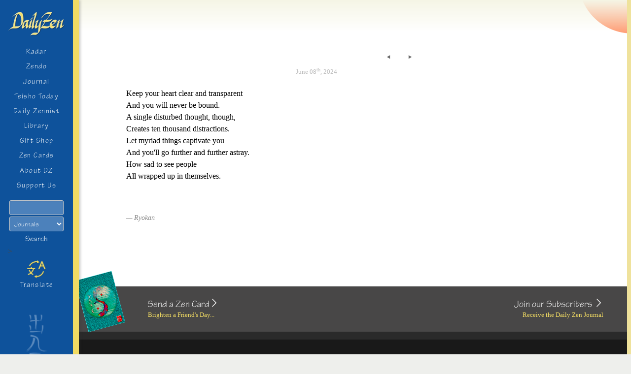

--- FILE ---
content_type: text/html; charset=utf-8
request_url: https://www.google.com/recaptcha/api2/anchor?ar=1&k=6LfTTf8gAAAAAKm41g1SkbUtcegjDi3dS1py7Fsu&co=aHR0cHM6Ly93d3cuZGFpbHl6ZW4uY29tOjQ0Mw..&hl=en&v=7gg7H51Q-naNfhmCP3_R47ho&size=invisible&anchor-ms=20000&execute-ms=15000&cb=x92nj1x3kxhm
body_size: 48147
content:
<!DOCTYPE HTML><html dir="ltr" lang="en"><head><meta http-equiv="Content-Type" content="text/html; charset=UTF-8">
<meta http-equiv="X-UA-Compatible" content="IE=edge">
<title>reCAPTCHA</title>
<style type="text/css">
/* cyrillic-ext */
@font-face {
  font-family: 'Roboto';
  font-style: normal;
  font-weight: 400;
  font-stretch: 100%;
  src: url(//fonts.gstatic.com/s/roboto/v48/KFO7CnqEu92Fr1ME7kSn66aGLdTylUAMa3GUBHMdazTgWw.woff2) format('woff2');
  unicode-range: U+0460-052F, U+1C80-1C8A, U+20B4, U+2DE0-2DFF, U+A640-A69F, U+FE2E-FE2F;
}
/* cyrillic */
@font-face {
  font-family: 'Roboto';
  font-style: normal;
  font-weight: 400;
  font-stretch: 100%;
  src: url(//fonts.gstatic.com/s/roboto/v48/KFO7CnqEu92Fr1ME7kSn66aGLdTylUAMa3iUBHMdazTgWw.woff2) format('woff2');
  unicode-range: U+0301, U+0400-045F, U+0490-0491, U+04B0-04B1, U+2116;
}
/* greek-ext */
@font-face {
  font-family: 'Roboto';
  font-style: normal;
  font-weight: 400;
  font-stretch: 100%;
  src: url(//fonts.gstatic.com/s/roboto/v48/KFO7CnqEu92Fr1ME7kSn66aGLdTylUAMa3CUBHMdazTgWw.woff2) format('woff2');
  unicode-range: U+1F00-1FFF;
}
/* greek */
@font-face {
  font-family: 'Roboto';
  font-style: normal;
  font-weight: 400;
  font-stretch: 100%;
  src: url(//fonts.gstatic.com/s/roboto/v48/KFO7CnqEu92Fr1ME7kSn66aGLdTylUAMa3-UBHMdazTgWw.woff2) format('woff2');
  unicode-range: U+0370-0377, U+037A-037F, U+0384-038A, U+038C, U+038E-03A1, U+03A3-03FF;
}
/* math */
@font-face {
  font-family: 'Roboto';
  font-style: normal;
  font-weight: 400;
  font-stretch: 100%;
  src: url(//fonts.gstatic.com/s/roboto/v48/KFO7CnqEu92Fr1ME7kSn66aGLdTylUAMawCUBHMdazTgWw.woff2) format('woff2');
  unicode-range: U+0302-0303, U+0305, U+0307-0308, U+0310, U+0312, U+0315, U+031A, U+0326-0327, U+032C, U+032F-0330, U+0332-0333, U+0338, U+033A, U+0346, U+034D, U+0391-03A1, U+03A3-03A9, U+03B1-03C9, U+03D1, U+03D5-03D6, U+03F0-03F1, U+03F4-03F5, U+2016-2017, U+2034-2038, U+203C, U+2040, U+2043, U+2047, U+2050, U+2057, U+205F, U+2070-2071, U+2074-208E, U+2090-209C, U+20D0-20DC, U+20E1, U+20E5-20EF, U+2100-2112, U+2114-2115, U+2117-2121, U+2123-214F, U+2190, U+2192, U+2194-21AE, U+21B0-21E5, U+21F1-21F2, U+21F4-2211, U+2213-2214, U+2216-22FF, U+2308-230B, U+2310, U+2319, U+231C-2321, U+2336-237A, U+237C, U+2395, U+239B-23B7, U+23D0, U+23DC-23E1, U+2474-2475, U+25AF, U+25B3, U+25B7, U+25BD, U+25C1, U+25CA, U+25CC, U+25FB, U+266D-266F, U+27C0-27FF, U+2900-2AFF, U+2B0E-2B11, U+2B30-2B4C, U+2BFE, U+3030, U+FF5B, U+FF5D, U+1D400-1D7FF, U+1EE00-1EEFF;
}
/* symbols */
@font-face {
  font-family: 'Roboto';
  font-style: normal;
  font-weight: 400;
  font-stretch: 100%;
  src: url(//fonts.gstatic.com/s/roboto/v48/KFO7CnqEu92Fr1ME7kSn66aGLdTylUAMaxKUBHMdazTgWw.woff2) format('woff2');
  unicode-range: U+0001-000C, U+000E-001F, U+007F-009F, U+20DD-20E0, U+20E2-20E4, U+2150-218F, U+2190, U+2192, U+2194-2199, U+21AF, U+21E6-21F0, U+21F3, U+2218-2219, U+2299, U+22C4-22C6, U+2300-243F, U+2440-244A, U+2460-24FF, U+25A0-27BF, U+2800-28FF, U+2921-2922, U+2981, U+29BF, U+29EB, U+2B00-2BFF, U+4DC0-4DFF, U+FFF9-FFFB, U+10140-1018E, U+10190-1019C, U+101A0, U+101D0-101FD, U+102E0-102FB, U+10E60-10E7E, U+1D2C0-1D2D3, U+1D2E0-1D37F, U+1F000-1F0FF, U+1F100-1F1AD, U+1F1E6-1F1FF, U+1F30D-1F30F, U+1F315, U+1F31C, U+1F31E, U+1F320-1F32C, U+1F336, U+1F378, U+1F37D, U+1F382, U+1F393-1F39F, U+1F3A7-1F3A8, U+1F3AC-1F3AF, U+1F3C2, U+1F3C4-1F3C6, U+1F3CA-1F3CE, U+1F3D4-1F3E0, U+1F3ED, U+1F3F1-1F3F3, U+1F3F5-1F3F7, U+1F408, U+1F415, U+1F41F, U+1F426, U+1F43F, U+1F441-1F442, U+1F444, U+1F446-1F449, U+1F44C-1F44E, U+1F453, U+1F46A, U+1F47D, U+1F4A3, U+1F4B0, U+1F4B3, U+1F4B9, U+1F4BB, U+1F4BF, U+1F4C8-1F4CB, U+1F4D6, U+1F4DA, U+1F4DF, U+1F4E3-1F4E6, U+1F4EA-1F4ED, U+1F4F7, U+1F4F9-1F4FB, U+1F4FD-1F4FE, U+1F503, U+1F507-1F50B, U+1F50D, U+1F512-1F513, U+1F53E-1F54A, U+1F54F-1F5FA, U+1F610, U+1F650-1F67F, U+1F687, U+1F68D, U+1F691, U+1F694, U+1F698, U+1F6AD, U+1F6B2, U+1F6B9-1F6BA, U+1F6BC, U+1F6C6-1F6CF, U+1F6D3-1F6D7, U+1F6E0-1F6EA, U+1F6F0-1F6F3, U+1F6F7-1F6FC, U+1F700-1F7FF, U+1F800-1F80B, U+1F810-1F847, U+1F850-1F859, U+1F860-1F887, U+1F890-1F8AD, U+1F8B0-1F8BB, U+1F8C0-1F8C1, U+1F900-1F90B, U+1F93B, U+1F946, U+1F984, U+1F996, U+1F9E9, U+1FA00-1FA6F, U+1FA70-1FA7C, U+1FA80-1FA89, U+1FA8F-1FAC6, U+1FACE-1FADC, U+1FADF-1FAE9, U+1FAF0-1FAF8, U+1FB00-1FBFF;
}
/* vietnamese */
@font-face {
  font-family: 'Roboto';
  font-style: normal;
  font-weight: 400;
  font-stretch: 100%;
  src: url(//fonts.gstatic.com/s/roboto/v48/KFO7CnqEu92Fr1ME7kSn66aGLdTylUAMa3OUBHMdazTgWw.woff2) format('woff2');
  unicode-range: U+0102-0103, U+0110-0111, U+0128-0129, U+0168-0169, U+01A0-01A1, U+01AF-01B0, U+0300-0301, U+0303-0304, U+0308-0309, U+0323, U+0329, U+1EA0-1EF9, U+20AB;
}
/* latin-ext */
@font-face {
  font-family: 'Roboto';
  font-style: normal;
  font-weight: 400;
  font-stretch: 100%;
  src: url(//fonts.gstatic.com/s/roboto/v48/KFO7CnqEu92Fr1ME7kSn66aGLdTylUAMa3KUBHMdazTgWw.woff2) format('woff2');
  unicode-range: U+0100-02BA, U+02BD-02C5, U+02C7-02CC, U+02CE-02D7, U+02DD-02FF, U+0304, U+0308, U+0329, U+1D00-1DBF, U+1E00-1E9F, U+1EF2-1EFF, U+2020, U+20A0-20AB, U+20AD-20C0, U+2113, U+2C60-2C7F, U+A720-A7FF;
}
/* latin */
@font-face {
  font-family: 'Roboto';
  font-style: normal;
  font-weight: 400;
  font-stretch: 100%;
  src: url(//fonts.gstatic.com/s/roboto/v48/KFO7CnqEu92Fr1ME7kSn66aGLdTylUAMa3yUBHMdazQ.woff2) format('woff2');
  unicode-range: U+0000-00FF, U+0131, U+0152-0153, U+02BB-02BC, U+02C6, U+02DA, U+02DC, U+0304, U+0308, U+0329, U+2000-206F, U+20AC, U+2122, U+2191, U+2193, U+2212, U+2215, U+FEFF, U+FFFD;
}
/* cyrillic-ext */
@font-face {
  font-family: 'Roboto';
  font-style: normal;
  font-weight: 500;
  font-stretch: 100%;
  src: url(//fonts.gstatic.com/s/roboto/v48/KFO7CnqEu92Fr1ME7kSn66aGLdTylUAMa3GUBHMdazTgWw.woff2) format('woff2');
  unicode-range: U+0460-052F, U+1C80-1C8A, U+20B4, U+2DE0-2DFF, U+A640-A69F, U+FE2E-FE2F;
}
/* cyrillic */
@font-face {
  font-family: 'Roboto';
  font-style: normal;
  font-weight: 500;
  font-stretch: 100%;
  src: url(//fonts.gstatic.com/s/roboto/v48/KFO7CnqEu92Fr1ME7kSn66aGLdTylUAMa3iUBHMdazTgWw.woff2) format('woff2');
  unicode-range: U+0301, U+0400-045F, U+0490-0491, U+04B0-04B1, U+2116;
}
/* greek-ext */
@font-face {
  font-family: 'Roboto';
  font-style: normal;
  font-weight: 500;
  font-stretch: 100%;
  src: url(//fonts.gstatic.com/s/roboto/v48/KFO7CnqEu92Fr1ME7kSn66aGLdTylUAMa3CUBHMdazTgWw.woff2) format('woff2');
  unicode-range: U+1F00-1FFF;
}
/* greek */
@font-face {
  font-family: 'Roboto';
  font-style: normal;
  font-weight: 500;
  font-stretch: 100%;
  src: url(//fonts.gstatic.com/s/roboto/v48/KFO7CnqEu92Fr1ME7kSn66aGLdTylUAMa3-UBHMdazTgWw.woff2) format('woff2');
  unicode-range: U+0370-0377, U+037A-037F, U+0384-038A, U+038C, U+038E-03A1, U+03A3-03FF;
}
/* math */
@font-face {
  font-family: 'Roboto';
  font-style: normal;
  font-weight: 500;
  font-stretch: 100%;
  src: url(//fonts.gstatic.com/s/roboto/v48/KFO7CnqEu92Fr1ME7kSn66aGLdTylUAMawCUBHMdazTgWw.woff2) format('woff2');
  unicode-range: U+0302-0303, U+0305, U+0307-0308, U+0310, U+0312, U+0315, U+031A, U+0326-0327, U+032C, U+032F-0330, U+0332-0333, U+0338, U+033A, U+0346, U+034D, U+0391-03A1, U+03A3-03A9, U+03B1-03C9, U+03D1, U+03D5-03D6, U+03F0-03F1, U+03F4-03F5, U+2016-2017, U+2034-2038, U+203C, U+2040, U+2043, U+2047, U+2050, U+2057, U+205F, U+2070-2071, U+2074-208E, U+2090-209C, U+20D0-20DC, U+20E1, U+20E5-20EF, U+2100-2112, U+2114-2115, U+2117-2121, U+2123-214F, U+2190, U+2192, U+2194-21AE, U+21B0-21E5, U+21F1-21F2, U+21F4-2211, U+2213-2214, U+2216-22FF, U+2308-230B, U+2310, U+2319, U+231C-2321, U+2336-237A, U+237C, U+2395, U+239B-23B7, U+23D0, U+23DC-23E1, U+2474-2475, U+25AF, U+25B3, U+25B7, U+25BD, U+25C1, U+25CA, U+25CC, U+25FB, U+266D-266F, U+27C0-27FF, U+2900-2AFF, U+2B0E-2B11, U+2B30-2B4C, U+2BFE, U+3030, U+FF5B, U+FF5D, U+1D400-1D7FF, U+1EE00-1EEFF;
}
/* symbols */
@font-face {
  font-family: 'Roboto';
  font-style: normal;
  font-weight: 500;
  font-stretch: 100%;
  src: url(//fonts.gstatic.com/s/roboto/v48/KFO7CnqEu92Fr1ME7kSn66aGLdTylUAMaxKUBHMdazTgWw.woff2) format('woff2');
  unicode-range: U+0001-000C, U+000E-001F, U+007F-009F, U+20DD-20E0, U+20E2-20E4, U+2150-218F, U+2190, U+2192, U+2194-2199, U+21AF, U+21E6-21F0, U+21F3, U+2218-2219, U+2299, U+22C4-22C6, U+2300-243F, U+2440-244A, U+2460-24FF, U+25A0-27BF, U+2800-28FF, U+2921-2922, U+2981, U+29BF, U+29EB, U+2B00-2BFF, U+4DC0-4DFF, U+FFF9-FFFB, U+10140-1018E, U+10190-1019C, U+101A0, U+101D0-101FD, U+102E0-102FB, U+10E60-10E7E, U+1D2C0-1D2D3, U+1D2E0-1D37F, U+1F000-1F0FF, U+1F100-1F1AD, U+1F1E6-1F1FF, U+1F30D-1F30F, U+1F315, U+1F31C, U+1F31E, U+1F320-1F32C, U+1F336, U+1F378, U+1F37D, U+1F382, U+1F393-1F39F, U+1F3A7-1F3A8, U+1F3AC-1F3AF, U+1F3C2, U+1F3C4-1F3C6, U+1F3CA-1F3CE, U+1F3D4-1F3E0, U+1F3ED, U+1F3F1-1F3F3, U+1F3F5-1F3F7, U+1F408, U+1F415, U+1F41F, U+1F426, U+1F43F, U+1F441-1F442, U+1F444, U+1F446-1F449, U+1F44C-1F44E, U+1F453, U+1F46A, U+1F47D, U+1F4A3, U+1F4B0, U+1F4B3, U+1F4B9, U+1F4BB, U+1F4BF, U+1F4C8-1F4CB, U+1F4D6, U+1F4DA, U+1F4DF, U+1F4E3-1F4E6, U+1F4EA-1F4ED, U+1F4F7, U+1F4F9-1F4FB, U+1F4FD-1F4FE, U+1F503, U+1F507-1F50B, U+1F50D, U+1F512-1F513, U+1F53E-1F54A, U+1F54F-1F5FA, U+1F610, U+1F650-1F67F, U+1F687, U+1F68D, U+1F691, U+1F694, U+1F698, U+1F6AD, U+1F6B2, U+1F6B9-1F6BA, U+1F6BC, U+1F6C6-1F6CF, U+1F6D3-1F6D7, U+1F6E0-1F6EA, U+1F6F0-1F6F3, U+1F6F7-1F6FC, U+1F700-1F7FF, U+1F800-1F80B, U+1F810-1F847, U+1F850-1F859, U+1F860-1F887, U+1F890-1F8AD, U+1F8B0-1F8BB, U+1F8C0-1F8C1, U+1F900-1F90B, U+1F93B, U+1F946, U+1F984, U+1F996, U+1F9E9, U+1FA00-1FA6F, U+1FA70-1FA7C, U+1FA80-1FA89, U+1FA8F-1FAC6, U+1FACE-1FADC, U+1FADF-1FAE9, U+1FAF0-1FAF8, U+1FB00-1FBFF;
}
/* vietnamese */
@font-face {
  font-family: 'Roboto';
  font-style: normal;
  font-weight: 500;
  font-stretch: 100%;
  src: url(//fonts.gstatic.com/s/roboto/v48/KFO7CnqEu92Fr1ME7kSn66aGLdTylUAMa3OUBHMdazTgWw.woff2) format('woff2');
  unicode-range: U+0102-0103, U+0110-0111, U+0128-0129, U+0168-0169, U+01A0-01A1, U+01AF-01B0, U+0300-0301, U+0303-0304, U+0308-0309, U+0323, U+0329, U+1EA0-1EF9, U+20AB;
}
/* latin-ext */
@font-face {
  font-family: 'Roboto';
  font-style: normal;
  font-weight: 500;
  font-stretch: 100%;
  src: url(//fonts.gstatic.com/s/roboto/v48/KFO7CnqEu92Fr1ME7kSn66aGLdTylUAMa3KUBHMdazTgWw.woff2) format('woff2');
  unicode-range: U+0100-02BA, U+02BD-02C5, U+02C7-02CC, U+02CE-02D7, U+02DD-02FF, U+0304, U+0308, U+0329, U+1D00-1DBF, U+1E00-1E9F, U+1EF2-1EFF, U+2020, U+20A0-20AB, U+20AD-20C0, U+2113, U+2C60-2C7F, U+A720-A7FF;
}
/* latin */
@font-face {
  font-family: 'Roboto';
  font-style: normal;
  font-weight: 500;
  font-stretch: 100%;
  src: url(//fonts.gstatic.com/s/roboto/v48/KFO7CnqEu92Fr1ME7kSn66aGLdTylUAMa3yUBHMdazQ.woff2) format('woff2');
  unicode-range: U+0000-00FF, U+0131, U+0152-0153, U+02BB-02BC, U+02C6, U+02DA, U+02DC, U+0304, U+0308, U+0329, U+2000-206F, U+20AC, U+2122, U+2191, U+2193, U+2212, U+2215, U+FEFF, U+FFFD;
}
/* cyrillic-ext */
@font-face {
  font-family: 'Roboto';
  font-style: normal;
  font-weight: 900;
  font-stretch: 100%;
  src: url(//fonts.gstatic.com/s/roboto/v48/KFO7CnqEu92Fr1ME7kSn66aGLdTylUAMa3GUBHMdazTgWw.woff2) format('woff2');
  unicode-range: U+0460-052F, U+1C80-1C8A, U+20B4, U+2DE0-2DFF, U+A640-A69F, U+FE2E-FE2F;
}
/* cyrillic */
@font-face {
  font-family: 'Roboto';
  font-style: normal;
  font-weight: 900;
  font-stretch: 100%;
  src: url(//fonts.gstatic.com/s/roboto/v48/KFO7CnqEu92Fr1ME7kSn66aGLdTylUAMa3iUBHMdazTgWw.woff2) format('woff2');
  unicode-range: U+0301, U+0400-045F, U+0490-0491, U+04B0-04B1, U+2116;
}
/* greek-ext */
@font-face {
  font-family: 'Roboto';
  font-style: normal;
  font-weight: 900;
  font-stretch: 100%;
  src: url(//fonts.gstatic.com/s/roboto/v48/KFO7CnqEu92Fr1ME7kSn66aGLdTylUAMa3CUBHMdazTgWw.woff2) format('woff2');
  unicode-range: U+1F00-1FFF;
}
/* greek */
@font-face {
  font-family: 'Roboto';
  font-style: normal;
  font-weight: 900;
  font-stretch: 100%;
  src: url(//fonts.gstatic.com/s/roboto/v48/KFO7CnqEu92Fr1ME7kSn66aGLdTylUAMa3-UBHMdazTgWw.woff2) format('woff2');
  unicode-range: U+0370-0377, U+037A-037F, U+0384-038A, U+038C, U+038E-03A1, U+03A3-03FF;
}
/* math */
@font-face {
  font-family: 'Roboto';
  font-style: normal;
  font-weight: 900;
  font-stretch: 100%;
  src: url(//fonts.gstatic.com/s/roboto/v48/KFO7CnqEu92Fr1ME7kSn66aGLdTylUAMawCUBHMdazTgWw.woff2) format('woff2');
  unicode-range: U+0302-0303, U+0305, U+0307-0308, U+0310, U+0312, U+0315, U+031A, U+0326-0327, U+032C, U+032F-0330, U+0332-0333, U+0338, U+033A, U+0346, U+034D, U+0391-03A1, U+03A3-03A9, U+03B1-03C9, U+03D1, U+03D5-03D6, U+03F0-03F1, U+03F4-03F5, U+2016-2017, U+2034-2038, U+203C, U+2040, U+2043, U+2047, U+2050, U+2057, U+205F, U+2070-2071, U+2074-208E, U+2090-209C, U+20D0-20DC, U+20E1, U+20E5-20EF, U+2100-2112, U+2114-2115, U+2117-2121, U+2123-214F, U+2190, U+2192, U+2194-21AE, U+21B0-21E5, U+21F1-21F2, U+21F4-2211, U+2213-2214, U+2216-22FF, U+2308-230B, U+2310, U+2319, U+231C-2321, U+2336-237A, U+237C, U+2395, U+239B-23B7, U+23D0, U+23DC-23E1, U+2474-2475, U+25AF, U+25B3, U+25B7, U+25BD, U+25C1, U+25CA, U+25CC, U+25FB, U+266D-266F, U+27C0-27FF, U+2900-2AFF, U+2B0E-2B11, U+2B30-2B4C, U+2BFE, U+3030, U+FF5B, U+FF5D, U+1D400-1D7FF, U+1EE00-1EEFF;
}
/* symbols */
@font-face {
  font-family: 'Roboto';
  font-style: normal;
  font-weight: 900;
  font-stretch: 100%;
  src: url(//fonts.gstatic.com/s/roboto/v48/KFO7CnqEu92Fr1ME7kSn66aGLdTylUAMaxKUBHMdazTgWw.woff2) format('woff2');
  unicode-range: U+0001-000C, U+000E-001F, U+007F-009F, U+20DD-20E0, U+20E2-20E4, U+2150-218F, U+2190, U+2192, U+2194-2199, U+21AF, U+21E6-21F0, U+21F3, U+2218-2219, U+2299, U+22C4-22C6, U+2300-243F, U+2440-244A, U+2460-24FF, U+25A0-27BF, U+2800-28FF, U+2921-2922, U+2981, U+29BF, U+29EB, U+2B00-2BFF, U+4DC0-4DFF, U+FFF9-FFFB, U+10140-1018E, U+10190-1019C, U+101A0, U+101D0-101FD, U+102E0-102FB, U+10E60-10E7E, U+1D2C0-1D2D3, U+1D2E0-1D37F, U+1F000-1F0FF, U+1F100-1F1AD, U+1F1E6-1F1FF, U+1F30D-1F30F, U+1F315, U+1F31C, U+1F31E, U+1F320-1F32C, U+1F336, U+1F378, U+1F37D, U+1F382, U+1F393-1F39F, U+1F3A7-1F3A8, U+1F3AC-1F3AF, U+1F3C2, U+1F3C4-1F3C6, U+1F3CA-1F3CE, U+1F3D4-1F3E0, U+1F3ED, U+1F3F1-1F3F3, U+1F3F5-1F3F7, U+1F408, U+1F415, U+1F41F, U+1F426, U+1F43F, U+1F441-1F442, U+1F444, U+1F446-1F449, U+1F44C-1F44E, U+1F453, U+1F46A, U+1F47D, U+1F4A3, U+1F4B0, U+1F4B3, U+1F4B9, U+1F4BB, U+1F4BF, U+1F4C8-1F4CB, U+1F4D6, U+1F4DA, U+1F4DF, U+1F4E3-1F4E6, U+1F4EA-1F4ED, U+1F4F7, U+1F4F9-1F4FB, U+1F4FD-1F4FE, U+1F503, U+1F507-1F50B, U+1F50D, U+1F512-1F513, U+1F53E-1F54A, U+1F54F-1F5FA, U+1F610, U+1F650-1F67F, U+1F687, U+1F68D, U+1F691, U+1F694, U+1F698, U+1F6AD, U+1F6B2, U+1F6B9-1F6BA, U+1F6BC, U+1F6C6-1F6CF, U+1F6D3-1F6D7, U+1F6E0-1F6EA, U+1F6F0-1F6F3, U+1F6F7-1F6FC, U+1F700-1F7FF, U+1F800-1F80B, U+1F810-1F847, U+1F850-1F859, U+1F860-1F887, U+1F890-1F8AD, U+1F8B0-1F8BB, U+1F8C0-1F8C1, U+1F900-1F90B, U+1F93B, U+1F946, U+1F984, U+1F996, U+1F9E9, U+1FA00-1FA6F, U+1FA70-1FA7C, U+1FA80-1FA89, U+1FA8F-1FAC6, U+1FACE-1FADC, U+1FADF-1FAE9, U+1FAF0-1FAF8, U+1FB00-1FBFF;
}
/* vietnamese */
@font-face {
  font-family: 'Roboto';
  font-style: normal;
  font-weight: 900;
  font-stretch: 100%;
  src: url(//fonts.gstatic.com/s/roboto/v48/KFO7CnqEu92Fr1ME7kSn66aGLdTylUAMa3OUBHMdazTgWw.woff2) format('woff2');
  unicode-range: U+0102-0103, U+0110-0111, U+0128-0129, U+0168-0169, U+01A0-01A1, U+01AF-01B0, U+0300-0301, U+0303-0304, U+0308-0309, U+0323, U+0329, U+1EA0-1EF9, U+20AB;
}
/* latin-ext */
@font-face {
  font-family: 'Roboto';
  font-style: normal;
  font-weight: 900;
  font-stretch: 100%;
  src: url(//fonts.gstatic.com/s/roboto/v48/KFO7CnqEu92Fr1ME7kSn66aGLdTylUAMa3KUBHMdazTgWw.woff2) format('woff2');
  unicode-range: U+0100-02BA, U+02BD-02C5, U+02C7-02CC, U+02CE-02D7, U+02DD-02FF, U+0304, U+0308, U+0329, U+1D00-1DBF, U+1E00-1E9F, U+1EF2-1EFF, U+2020, U+20A0-20AB, U+20AD-20C0, U+2113, U+2C60-2C7F, U+A720-A7FF;
}
/* latin */
@font-face {
  font-family: 'Roboto';
  font-style: normal;
  font-weight: 900;
  font-stretch: 100%;
  src: url(//fonts.gstatic.com/s/roboto/v48/KFO7CnqEu92Fr1ME7kSn66aGLdTylUAMa3yUBHMdazQ.woff2) format('woff2');
  unicode-range: U+0000-00FF, U+0131, U+0152-0153, U+02BB-02BC, U+02C6, U+02DA, U+02DC, U+0304, U+0308, U+0329, U+2000-206F, U+20AC, U+2122, U+2191, U+2193, U+2212, U+2215, U+FEFF, U+FFFD;
}

</style>
<link rel="stylesheet" type="text/css" href="https://www.gstatic.com/recaptcha/releases/7gg7H51Q-naNfhmCP3_R47ho/styles__ltr.css">
<script nonce="8kRGOru3Yu4sYMFkYgx31Q" type="text/javascript">window['__recaptcha_api'] = 'https://www.google.com/recaptcha/api2/';</script>
<script type="text/javascript" src="https://www.gstatic.com/recaptcha/releases/7gg7H51Q-naNfhmCP3_R47ho/recaptcha__en.js" nonce="8kRGOru3Yu4sYMFkYgx31Q">
      
    </script></head>
<body><div id="rc-anchor-alert" class="rc-anchor-alert"></div>
<input type="hidden" id="recaptcha-token" value="[base64]">
<script type="text/javascript" nonce="8kRGOru3Yu4sYMFkYgx31Q">
      recaptcha.anchor.Main.init("[\x22ainput\x22,[\x22bgdata\x22,\x22\x22,\[base64]/[base64]/bmV3IFpbdF0obVswXSk6Sz09Mj9uZXcgWlt0XShtWzBdLG1bMV0pOks9PTM/bmV3IFpbdF0obVswXSxtWzFdLG1bMl0pOks9PTQ/[base64]/[base64]/[base64]/[base64]/[base64]/[base64]/[base64]/[base64]/[base64]/[base64]/[base64]/[base64]/[base64]/[base64]\\u003d\\u003d\x22,\[base64]\\u003d\x22,\x22wrlAw50XLCnDvn8neMKTwoE1wqbDkiDCnTbDqRTCgMO/wpfCnsOCTQ85QsONw7DDoMOiw7vCu8OkDEjCjlnDv8OLZsKNw5RVwqHCk8OwwoBAw6BiQy0Hw4bCuMOOA8OHw6lYwoLDmmnClxvChsO2w7HDrcOie8KCwrIOwqbCq8OwwrF+woHDqBPDogjDolcswrTCjlTCmCZiXcKtXsO1w71Dw43DlsOdZMKiBnhzasOvw67DpsO/w57DksK1w47Ci8ORO8KYRRnCnlDDhcO4wojCp8O1w7PCsMKXA8OEw5M3XmxVNVDDjcOpKcOAwpRIw6YKw4DDnMKOw6cpwo7DmcKVbMOuw4Bhw6A9C8OwajTCu3/Cu29Xw6TCqMK5DCvCuGsJPmTCocKKYsO2wpdEw6PDnMOZOiRqCcOZNnZGVsOsalbDoixJw4HCs2dfwqTCihvClAQFwrQ5wrvDpcO2wr3ClBMuScOkQcKbVhlFUgXDug7ChMKPwrHDpD1Rw5LDk8K8J8KRKcOGaMKNwqnCj2zDvMOaw49jw7t3wpnCuw/[base64]/woLDt8OkKMKAw6vCosKZw7B8QnFNwozCjybCvsKywrLCr8KBJsOOwqXCjCFqw5DCp2gAwpfCmU4xwqEywrnDhnE7wpsnw43Cs8ODZTHDmkDCnSHCoCkEw7LDqnPDvhTDln3Cp8K9w7vCo0YbSMOFwo/[base64]/DgsKPw6rDsTsqcsOmVsK4JhzDiAvDk0jDlsOIfA7CrQ91wqJNw5DCgMKbFF1hwqQgw6XCpnDDmlvDshDDuMOrZjrCs2EIOlsnw6I8woXCqMOBRT1nw6g5b3wKSVU6NwDDisO/wpnDplbDhGVpMT1vwpHDo1PDoQzCusKxLUjDscKregPCmcKeACwzOQBAVV9KAmTDhyhZwqtJwoQwE8KmTMKHwqLDrD50H8OiWWvDrMKswqbCo8O1wrHDgcOsw4nDmyjDi8KLDsKCwpBIw43CqXzDlULDlmgsw7JnbMODNVrDjMK1w5ZMDcO6M1jCiBwuw4/[base64]/Cmn8bwobDjhsow7lQwoouw5oJw4vDgcOjQMOswrMCRTgQdcOcw6BKwqQ+dSFzBxbCiAjDsllCw7XDtwpfI1UHw75qw7rDlMOmC8K+w53Ci8KFA8OgCsOgw4gcw4zCqWVhwq1Bwp9oCMKUw6bCpMOHOXPCrsOgwr4CNMOlwpTDlcKUCcOnw7dHax/Dnhsbw5bCjTzDhsO/NsKYDh9+wr/ChyIhwqZ6ScK3bELDqMK7w7UCwqPCqcK8fsKhw6xeHsODJcO9w5tNw4F6w43Cr8OjwoMbw47DtMKBwr/[base64]/CrztjZMO8esKKNcK2w7EORXBWJsKzTnTCujp8JsKYwr58ICMtwr7DgFXDrsKZY8KqwoXCr1vDscOKw6/CunEOw5fCoEvDhsOfw5hYYsKdEMOQw4bCjkp/IcK+w4k6JsOKw4FjwqNsC1lewpjCoMOIwrcPa8Oew7DChwpsYcOUw4cHB8KWwod1KMOxwr3CjkPCosOmZ8O/[base64]/Dtjk9w6AXw7lswp/Cpzkfw6srwqpGw5rCgcKNwp9fNh91OywVBXjCm1/[base64]/DvVXCpTnDo8Oww44nKylZw69vFcKrccKaw5fCkR3Cjh/Dii/DiMOfw5bDh8OKWcOjFsOow4FgwpU6GHhPOsOlEsOZwrAld0ppN1Y9fcKoNXMlDQLDgcKtwpAhwotZATzDisO/UsOnJMKmwrnDq8KwNQxkwrfCrAl6w45YVsKHDcK2wpnDvyDCqsOgScO5wrRqU1zDtcOaw5B/w5dEw6DCnsOdcMK3dSBxacKLw5LCksO3woYSJcOXw4jCn8KTaQNiMMKIwrw+woQ8esK5w7UCw4s8QcOhw6s4wqdsJsOuwqdrw73DsR/[base64]/CiMKIUnHDi8O5A8KOwoQJwpLDkV0BQxAvJkPCn1l6CcKOwrwmw6ptwoBDwoLCicOvw4ldfVVQP8Kjw59BasKnTsOBEh7DlUsdwozChFrDisKVeUHDpsOrwq7DtF0zwrbDm8KZXcOewoLDoEIoLgnCssKlwr/Cu8K4FiZIIz5nd8OtwpDCgsKow5rCv03DvCfDrsODw4XDk1loQcKBesO5aXFsVMO8wr0Nwp0NEUrDv8OZeGF/AsKDwpTCnzNKw7FgKn46RlfCkXHCt8Knw4TDj8OAGwPCk8KAwpHDjMOvM3RhN2nDqMOSa0PDsQ0RwpUAw45fRl/DgMOsw7hJMVVvJ8Knw75NU8K2w4B/Fk5ZGS7DvXcIXcONwolRwo3Ch1vDvsOfwrlFF8KjYWt2Nwx4wpjDvcO3dsK0w5bDjBV+Z0TCvWElwpFOw6vDlnp6bE8zwpLCpjwWcWRmFsOfNsKkw6QVw6bChTXCukYWw6nDgxZ0w5LCghtHEcKTwq8Bw4XDvcONwp/DscKcLcKpw5DDr0Bcw5RWw4o/[base64]/Cr8O4e8OpZ8KZXkVZw5daw6zChQIgMcOZcV/DoinCscKWaTPCh8KWAMKMZwV0b8O3O8OBZWHDmBlLwosfwrQ4fcOaw4HCssKnwqLCgsKUw4k6wrR4woTCjG7Ci8ODwrXCjAfCp8O2wrwgQMKBBhzCpMOXKMKRY8KZwqrCuyvDsMKyc8KPOEcvw7bDpMKWw4kaLMK7w7HCgDjDhcKmPcK/w5pSw6/CiMKFwrrClw0fw4wqw7TDncOmfsKGw5fCvMKECsOkawRjw7cawqFnw6fCiyPCgcORdG4Gw7HCmsK/TwgGw4jCicOkw4V7wrnDqMOww7nDtS1KdEjClCcSwpnDoMO+OR7ChsONbcKZGMO+wpLDoRBzwrrCsRMoNWfDh8OtfUZ2NjQGwqoCw5V4VcKgTMKUTTgYIwLDmcKYWChwwqpLw5E3MMODcQABwrXCsn9+wqHDpCFSwp/CucOQTzNMDDQAOSsjwq7DksOGwoNAwozDt0nDvMKAP8OdAk/DjMKMVMOPwpjCoDPDvsOTUcKcHWTCgRTDsMOqbgPDhT7DhcK7fsKfBAQnQ3JpJirCvcKvw7Zzw7Z0OlJ8w6XCq8OJw5HDtcK7woDClQk9esO/ewHCg1Ucw7nDgsKcXMOdw6TDhSjDr8KRw7dnOsKiw63DgcORZx4+QMKmw4XCnFUobR9qw7/DqsKyw6UNYxHCocKsw7vDhMKwwqvDgBM2w6p4w5zDtj7DlsOsTl9FPm8xw6lmXMKrw5leI3HCqcK8wrnDlV4JNMKACsKDw7MHw5xJBMOMJGrDuHMhVcKVwokDwqk/H2Q9wp1PaX3CiW/DqcKyw4AWTcKWdVrDlcKyw43CuQPCsMOxw4DDu8O6RMOkfVbCq8KlwqbChDIvXE7DnUDDhx3DvcKUUH1ZQMKbHsOQM2wIWDN7w7BdOhfCq1NvHEVoCcOrcALCusOrwpnDpQoXCcOSURfCoBnDnsOsFWhdw4M2HFfCjlEVw5vDkzrDjcKjHw/CrcOAw5geHsO/I8OWZG7CqB8UwobDojfDvsKkw5vDosKNFmM8wrJ9w6w3AMK8EcOMwqDDv0dtw7jDujd9w5DDg3TCtVgmwokcZcOLacKNwpo4Mj3CjDVdBMOLHmbCoMKxw5VPwr5Jw60EwrrClMOKwpDCm0LChmlRBMKDEWRGOETDtUgIwqvCmSDDsMOGQAV6w7E7BhxHw4/CksK1KxXCrxYNccK2d8K8EMKkNcO0wp0nw6bCt3w8Y0vCgX7Cq2LDnkUVX8KYw5MdBMKVEBsBwoHDn8OmZGFULMOqBMKcw5HCrmXCgl82b3sgwq7Dn2XCpl/DrUAqDj1FwrbCo0PDqMKHw5gNw6IlAmp6w60PGGBzE8Ouw5I6w41Fw6xGwp/Dm8KUw5PDigfDvyDDusOSakRTU33CncKNwrrCtFXDjiZTdDHDtMO0XMO5w79sWMKlw67DrsK4KMKEfsOYwpIZw4JDw4lRwozCsQ/CqnULQsKlw4N+wrY9Nk1JwqB/wqzDrsKKwrPDmUtkP8Ofw4/CtzIQwo/[base64]/Cmw4sBD0lBcO9EsKuwqI9HRnCq1oGKsK+wrXDgGfCjCJkwoXDiljCpMKZw6/DnxMyRSZKNcOZwr09PMKNw6jDm8K5wp7DnD8dw4tVUGBtFsOvw6nDqCwrfMOjwqXCrHI7LU7CgWsnacO5E8O0Th/Dg8K9YsK+wpFGwr/[base64]/bgPCqXpHX8OmbU8LwoPCsVZuw7PCkRXDqGLDlsOLw6XDosOFPMKVSsK+LzHDhnXCusKnw4zDkcKgJSnChMOzaMKZwo7DryPDhsO/V8KTOk9oKC4lEMKPwoXDpU/Cq8OyC8Okw6TCojjDl8Oywr0gwoF4w6EzZ8KJCgDCtMKew73CjcKdw5Yfw7QlfBLCp2IQdMOiw4XCik/DisOrXMO6VcKvw5Zdw63DhzHDr1ZHV8OyT8OdOlpwG8OuRsO5wpsfJ8OSWiPCkcK2w6XDgcK7ZknDoXMOY8OFDXfDisOrw6dbw61vCWoYYcKYHcK0wr7CrsOOw7LCiMO5w5/ClnzDj8KXw5ZnNTzCvEzCh8K5VsOUw4zDtmdKw4nDvDctwpbDllfCvwsfT8O7wqkOw7dOw7jCusO7wonCpHBmXBHDrcO6O2ZgecKjw4sIH0jCrsO/w6PCpwtpwrY6a0NAw4Ecw4LDusKFwpcNw5fCscKywroywqw0w4ZpFW3DkkhLMBdjw6YBVixpLMKYw6TDvCBWN259wpLCm8KjCzBxLmZDw6nDlMKlwrnDtMOpw6pRwqHDl8O5wr0Lc8Kow7TCucKTwrTCuHhFw6rCosOcR8O/[base64]/DlcORwrcacR7CuAoOwo81w7LDv8Owwq00GypMwo4ywq/DrATCusK/w6R/[base64]/DsmpOIg0FAg3CoMO5JsOjccOrw57CqWTDh8KZQMO9w6JSXsOoQVfDo8KnNX08CsOEEVHDh8O4Xh/CrcKQw5nDsMOWXcKPMcK9ent6OCvDjcK3FjbCncK5w4vDnsO0eQLCugkzJcKCIGTCm8O5w7AjBcKOwrNkL8KKRcK6w4zCosKuwp3Cr8O+w4BlMMKHwqAkMBM4wobCjMOiJzRpZQg4woMmw6dqQcKJJ8KIw5klC8KiwoELwrxDwrDCtEUGw5s/wp4OBUhIwonClEwUUcOsw7xNw7RPw7pMccOSw5bDlMK0w6cxd8K0HE3DiyHDvsOxwp/DpHPCilTCmMKvw7bDojLDhjHClw7DsMKiw5/DicOuAsKQwqUuEcO/RsKcIcOhYcK2w6oYw6gxw53Di8KcwrJKOcKPw6DDthV+QcK4wqRsw5Z0woBAwrZhE8K9JsOKWsODaxR5czlTJX3Djj3DjMKfMcOywrUWTzk6P8O1wp/Dkg3CiHRhAcK8w7PCo8ORw7bDi8KHbsOAw77DtjvCnMODwrPDrEoSJcOiwqR/woEawplxw6YIwrxyw556Xlk+AsKwYcOBw7dqe8O6wrzDqsOFwrbDocO9K8OtLx7DhcOERjpfLsOYWTXDr8KBSMKKHxhUVsOQQ1UwwqXDuRsOTsKvw5Qzw6TDmMKtw7/CqcK8w6/CpQbCoX3CssK3Aw4+XAo+wqzDikjDsxzDtCXCqsK0woUpwpwmwpNydmsNQRLCl3ITwoE0w4hqw7XDkwbDpw7DlsOvTntvwqPDvMOGwrzDnTbCvcKYR8OAw5NtwpU5dhxaRcKww6rDu8Ozwo/ChcKuHcKHbxbCpwtZwrjCrMOjNMKwwol3wqFWIMOnwph/AVrCrcO3wrNjYcKfVRDDvcOUWwASdzw3f2XCnE1yKFrDncKZC1BZSMOtdMKcw5XCim3CqcOOw4g+w6bCoE/CgcKJHX/ChcKeRcKVLyHDhn7Du0Bgwrk2w59Vwo7Ct2XDk8K+BlvCtMOrGE7DoijDi0EPw7jDuSsZwqkUw6nCmGMowqkHb8KnJsOUwpjDnhUzw7vDhsOresO6woNZw6Y2wqfChhgMeXHCvnHClsKDw4PCinrDjFEzdCQBT8K0woFTw57DlcKnwrfCol/Chzciwq01QcK5wpPDvcKhw6zClDsNwo9pLMKRwrHCusOsS30ZwrASMcOgWsKrw7Z3ITvDsHg/w43CksK+UX0AcEjDgsONDcOrwpHCiMOkNcKdwpoIOcOLIC3DqlTDrsKTRcOrw5PCscKZwpFrHzgDw7sOeDPDj8OQw6xBOyXDhDbCtcK/wqdDWRMrw6jCvyYCw5BjPivDmMKWw5zCkmYSw5NJwoDDvyzDows9w6TDhSjCnsOGw40UUMOuwrDDin/DkUzDpMKgw7oMdUcBw704wqofV8O+AMKTwpTCrwbDi0vChcKcDgZidMKJwoTCo8Oiw7rDh8KVID4wVgPCjwfDl8KiT1sTZMKjV8Oaw5/CgMO+HcKHw44jfcKXwoVnI8OOw5/[base64]/[base64]/CtBQUwrhFw5EEX1Z4w73DlMKTwr7DpirCosO2JMK6wp09KsOZwox3Wz7Ck8OEwobChgXCm8KYEsK/w5DDvHbCnMKzwr1vwq/DnzlYdjsLVMOmw7pGwrzCoMKRLMOYwpXCr8KgwpvCgMOFLRQ/MMKUVcK7fRk0O0HCsSZRwpwKTg7DlcK9C8OEEcKcwqUoworCoCJ1wobCksKYSMK0NhzDnMKgwrFkVSTCnMKwZ19iwo0MdsKcw6Ifw4XCllvCqATCnR/DpcOpP8Kzwp7DoDrDsMK5wrLDighoNsKDeMK8w4bDnRbDpMKmZsKrw77CgMKmAXZfwpzCqnrDuQ3DvEQyXcOhKlUuPcK0w5TCtcO5aEbCvl/[base64]/CnMOtwpgfBFoKUnJ1fwx1B8Okw4Z9KFzCqsKCO8Okw4tKI0vDrVTCnVXCocOywr7Dt2A8eFQ/[base64]/CiUhmwoxQwqPCpi1Gw5XDs0gpIS7CtsOpw58YXcO8wpnCnMODwrZQCUbDqH0zGnIbIsOjIXZrDHHChMO6YixdW1RGw7vCosKrwonCucOjTHMLEMK4wpMiwr1Fw4fDl8K7CBfDoxQuZsOGUhDCt8KCcEfCvsKOOMKrw5wPwq/ChxXDkGnCtTfCoFrCvWjDksKzGB8hw5d0w51bB8KmUMORIXxNZzfCrzvCkhzCinvDilDDpMKRwoJpwpXCqMKeKHLDg2nCk8KCB3fCnVjDp8Ouw78BT8OFO00Sw7XCtU3CjT/DmMKoZ8OfwqjDhj4eRk/CljTDjU7CjzU+TDDCg8K2w58Rw5LDh8KqfhLCtwZ0OmTDpMK5wrDDjULDk8O1HzHDjcOsHlx5w4VQw77DvsKcSWTChsOnPyskAsK/[base64]/w511TX/Dv8KPwpvDoTnCiMO/V8Obw4AOPABTDjPDlRBSwqbCucO5CyTDjcK2MwQnAMOzw7/[base64]/CmsOCw5HDtAhSTMKLwo95Gy1vQRHDrUsVVMOhw7lHwp4eaUDCp0rChEEKwr9ww5PDmcOtwoLDjMOuPX5CwpUaSMKsZVQxPQTCimwbbQtgwr8yZ3RQW04hPVlXJ28mw7U6LX3CsMOGfsO6wrzDvyLDl8OWOsOgV192wo7Dn8KzXjFRwrssR8K6w67Cpi/DjsORKjbCosK/w4XDgcOww7QFwpzCn8OmU2Egw4XCsnbCn1jCukkmFDIBXV48wrjCqcK2wr4Iw7rDtMOmblfDuMKxYxTCtgzCnDDDuRB/w6M0wrHCoRVswpnCkB5NCXXCoy1LT2DDniQMw6zCn8OyFsOIwqjCtcK8McKzf8K+w6Viw5RHwo/CgzzCnQUOwoPCmSRFw7LCnxbDgMKsEcOLZ1FAM8O4LhtYwpjCmMOMw4FMTMKNV2vCjhPDiTPCuMK/HRBeVcOQw5XCtC/ClcOTwojCiEpjUUnCjsOUw7HCt8OWwpjCuj9CwovDjcOTwqoQw70Lw4BWK1l/w6zDtsKiP13CtcOAUBzDp2TDtsK1HGtjwpwMwp9Aw4l/w6jDqh1Nw7IgMMOXw4AEwrvDjQ9qa8OuwpDDncK+D8ODfi1kVSpEQirCisK8WMOZKcKpw7szZsKzHsKqacObNsKNwrPDogvDrwEvTSjCucOFcx7Di8K2w5/CmsOrAQ/DosO/Lx1EWwnDgnVJwrfClsOwa8OaQsOPw6PDp17CoWBGw7zCucK3IC/[base64]/w4ppLsO9ICgJwpJQNW3DmMOracO8wrTDgn/[base64]/w4weRcOmSlDDhhhiw6kbHmlSw6PCpGFaf8KNSMOdIMKyLcOQNx3DtxHDk8KeFsKLJRLDtXLDncOoNMO8w7hPcsKMSsOOw5bCu8Olw48oa8OWwoLDvQjCtMOeworCk8OFAUwKEwPDtELDpxswDcKMRgbDq8Kyw4IwOhpfwrTChMK1PxbCoWRlw4fCvz5/JcKZW8OGw6pKwqhbaCcXw43CgjjCncOfKHQROjkYOn3CgMO7SDTDuT3CnmMSY8O+w5nCo8KOBV5Kw6oIw6XChXIgY2bCkRMFwq1Qwp9eJ2ARNcOcwqnCnsOHwqNkwqfDmMKEcX7CjMOJwq1VwqnCjm/[base64]/LsKeV8KhTsOIwofDnVEjwoc/wrPDuFPCscOgFMObwr/Dm8O0w74bwppFw4wiMS7CnsKCOsKdTsOCXH7DhUbDpsKOw5TDtl8Qw4h/w77Dj8ObwoJYwofCu8KEUMKLXsKmPMKFRnTDn0JawoPDs2B/divCp8ObR29bJ8OOLcKvw4xKQnHDs8K3HMObeC/DkHPCscK/w6TCul5fwrEMwqV+w6rCuyvCjMK1QDJ7w71HwqrCisOFw7XClsOYwpstwp7DiMKIwpbCk8KFwrbDpULDk35KemsWwoPDpsOvw5A3T1wXfBjDuyICZcKMw5k8w7/Dl8KGw67DvMO/[base64]/w43CvcKAW1PCozBMZCnCoMOOOcOaCVgpTsO0BQvDncOHG8KawrjCtcOEDMKHw6zDvmPDjCzDq2DCqMOMw4/Ds8K+JmI3A3BHPBLCgcOLw4bCr8KMwoPCq8OVWsKUEAx2H10TwpQ7U8OUKgHDj8KPwoA3w6PCo0M5wqXCssK/w5PCrAPDkMODw4PDssOvwrFSwpc/BsKBwpTCi8OmIcOea8KpwovChcKnMlPCn2/Dk0fCgcKWwro5IxlLHcOTwrxoMcKcwrbDqMOJYijDmcO4XcOXwq/Cl8KWU8K5LDcdW3bCicOyWsKISV5Lw73CrD0FEMO3ExFMwpHCmsO3D3DDnMKRw5xBZMOOM8Kww5V+wq9ZPsOyw58TbzNebF5qakzDlsOyD8KBMgDCrsKiN8Kad3ccwpDChMO5Q8OAWCfDsMKHw7w6DsO9w5Ztw5g/e2ZoE8OOBkDDpyDCtMOBHsO9NHTCncOUwoc+wosVw7HCqsObwpvDiy0Cw4k9w7QAYsKHW8O2GDNXLsKIw6jDniBfSiHDr8OUXWtNYsKcRRckwrRYX2fDucKNCcKZUTzDhFzDr1MBEcOTwpxCeQoTf3LDlMO7EV/DjcORwqRxK8KjwqrDn8O/V8OGQ8KswpPCtsK5wrHDgVJOw57CkcOPasK3W8OsUcOwOX3CuWXDq8KIOcOgAyQlwq16wpTCi37DuSk/N8K4MELCpVBFwo4sFFrDgQnCrRHCpWTDrcKGw5LDocOxwoLCig/DiDfDqMOdwq0eHsOtw5g7w4fCllBRwoZXWC/DmHvCm8K6woUmH0XCrSvDm8K5EUrDpF0RLFoAwooMFcOcw43CrMOyRMKuKSYeQxolwr5sw7PCp8ODBGd2e8KQw4YVw7N0HmsvPyLCrMKYUi1Mch7DmsK0w4rCnVHDu8O3RCEYHx/[base64]/XsKOwojCnMKUwpUbw5TCq8Orw6NQS8OrRsO6W8OSw5AVw6HCi8OVwrzDqMK/wo4NJG7ChVfCgsKDCXjCuMKew7TDjT3Dqm/CncKnw51EJsO0csKmw7LCqRPDhRxNwoDDncK2b8O9w4XDv8OfwqZZGsO1w5/Dn8OiMMKkwrIIbMKmXCrDocKHw5PCsRcdw7HDrsKiam/Dr3rCucK3w7Row4gIMcKSw4xaUcOxZTvCnsK5PDvClnHDmSFIa8O8RGLDoXHDsB/CpX/Cm3jCtiAjV8KLCMK4wq3DnMK2wofCk1jDjFfCmhPCgMKrw4peKVfDsGHCpwnCiMORAcO2w4ckwp4Tf8OAL1Vewp5rWGQJwp7CnMO1XcKvJwLDozfCssONwqrDjHZjwoDDr1bDqUQ1MAnDknUAZAPDqsOKXsOEwoA6wogHwrsjTS5TIHfCk8K0w6XCpD9/w7rDsBfDoTvDh8Kkw6FLIUU+fsKywpjDl8OQccK3w7VCw6hVw7QAOcKGwo1Nw6Ecwpt3DMOhBAVUA8Ozwpsuw77DncOiw7xzw5HDtFPDhCTClsO1G1dnCcOHb8KUMhYiwr4ow5BZwpRvw6k1w7rCtivCmcOoJsKMw5hTw4XCusOuVsKBw7/[base64]/NkhYPcK/WlvDtMKff8ONQ8K+w5VUw4tbTV8LYMKNw5HDjhsAe8Khw5XDtcKfwq7DqgpvwpfCkWllwpgYw6RDw5zDpsO9wpAtVMK+YGJMT0TCkWVowpBqIlQ3w7LClsKNwo3CpEcHwo/DqcOgdzTDhMOJw7XDu8OEwpTCimnDsMK5bcOpV8KVw4rCq8KCw5bCvMKFw6zCpMKLwrVEZjQ8woHDoEbCqjwXasKCd8K0wpvCkcOjwpcywp3ClsK6w5gEEgdmJxN4wq9lw4HDnsOlQsKEDA3CisK7wobDkMOYOsOKUcOYRMK/esK5bhHDlS7CnifDg3vCncOfCjLDiWnDlMK4w5cBwpLDigZ3wq7DqsOSWsK1f0USdg4iw4pFEMKFwqvDj1NlA8KxwoMFw7YqNGLCqwUcfWI8Qy7CulEUV3rDqHPDrlZqwpzDo2l7wo3CgcKTU3xpwq7Ch8Kuwo91wrQ+w7x2XMKkw77CgCHDlQbCoXNBw7bDs0DDlMK/wrI+wrt1ZsKewqjCnsOnwoZrw6ElwoPDmwjCujlfdR/[base64]/[base64]/Cu8Kywr85NETDrcO+ZBvCkiTDmsKRJsOnIMKpDsO6w6hQwqPCp2fClQvDkxggw5bCsMK7SyJvw7t+bsOdT8KRw491RsKxIGN0aFVvwrE/PTXChQvClMOIfBfDvcOOwp7DgsKPNj0Sw7nCjcOUw4nCrkbCpgIrTTF1O8KxB8O5N8O2fMKqwpw6wqzCiMOTccKTUjjDvhouwrExbsKUwoPDmcKdwpJywrBaBkPCtH7ChCLDjmnCmzERwoESXAA7LSdOw7s9Y8Khwr/DgULCv8OuLmTDnQ/CoQHCv1RQcG8JRCp0w4IhFMKuUcK4w6VhcizCpcO1w4LCkjnCqsO8EicQKmrDusKRwphJw7Fvw47Dk2NwTsKjCMKpaXXCtFUwworCjcO6wrQDwoJpVMOkw5FBw4oEwp4tT8Kpwq/CuMKnA8O8LmTCiz1dwrXCg0LDvMKTw64fP8KBw6LCvwA2HXrDihd5D2zDhmtNw7fCscOBw695Sx0sLMO8wpHDmcOMZsKZw5B0wox1acOYwodURcK6KBELdG1twrXCncOpwr/CmMO6OTMVwokYDcKOMBLDkTHClsKcwoxWAEMgwplGw5FtC8OFPsOnwrIHW2hdcx7CpsOwTMOkVsKiS8O6w5AYwo0IwoHDkMKPw74UZUrCnsKWw409IGjDq8Osw4XCu8ORw6pLwpVIVFbDmhHCk2PCmsO6w7zCghZbR8K5wo/DkX9mL2vCnCYowoBXKcKceAR1NUXCq0gew4tTwq7CtVXDtXFVwoxMETHCkn/Cj8OIwqhDan/[base64]/[base64]/IMKHcg9ewqbDu1BZw6NpUWXDnBV/w6ZnwqZ6w4ZUaTTCnTPClsO7w6fCscOEw6DCrXXChsOhwotww7xpw5UIcMKyfsOIRsKUaX7Cr8OOw4jDlDjCksK8wogAw6vCt2zDo8K2wrnDv8OwwpvCn8OCdsKSMsKbUxQrwpAuw6loWkHCkg/Dm33Cn8K6w4IER8KtdWg+w5YDPMOHGFFaw4fCncKiw5HCn8KOw70CQ8O/w6PDuQbDlsOxUcOrLGrCvsOVcDzChMKDw6MHwoDClMOVwr82NCbCosKJaTg4w7LCuCBlw6TDuTBVKHEOwo91wpxSZsOQVHXCiknDncKkwpHCvDxjw4LDq8K1wp/CosOfeMOfYUzCmsOJwpHCu8OHwoVTw6LCiHwEak9sw7zDhsKyOVglGMK6w5loeF/CjcOAEEbCmXtKwrwTwpJpw5gLPFAyw4nDhMKVYBrDhDQewqDCkBNeFMK+w6PCmsKJw6Bjw50wfMOGMVPCmx/[base64]/ClGPDkcOvwqnDsUjChsKlVMKuw5jDmsODJsOHdjbCsQ5xfcOjGB/[base64]/DpjzDhknCj8ODJQteWhwiwofDnmhpw77Cs8O/w5AYwp7DuMODVEFHw4Jzwr1dXMK+OULCpmjDmMKYOXtiHnDDjMKVOgzCo3IBw6MLw7lfCBwoElXCu8KheHrCs8Kma8KEaMO1wrNzXMKoanUSw6TDrnbDmiIBw6QfU1lpw7Vwwo3DpV/[base64]/Dsn7DtEMbw7HCrzDDv1cWXsOAKsKqw47DojjDgD7DsMKwwqAjwqZnCsOiw74Lw7Ygf8KpwqcVBsOZe1pvP8OQG8OpdTlEw4c5wonCocOgwpA/wqnCuBPDgBxRQS3DkSfDr8K5w65nwrjDnCPCiwI9woLCmMOdw5TCt0g9wpTDuGLCscKXH8KKw53Dk8OGwoTDrEhpwplZwp/DtcOXIcKAw63DsiYtVitRRsOqw75uf3RzwopZNMK3w6/CssKoAhPDnMKcaMKuTMKhA0d/wqbCkcKcTCjChcKtJG7CpsKcWMOJwqgId2bCocOjwofCjsOtUMKIwrwQw7p9XSsAInZzw4rCncKRTWxLOsOew7DCmMKxwpNpwoTCoW42OMOrw5R5DEfCkMOow5rCmEbCp1/Cm8K1w5hRRj5Gw4saw43CicK7w5YEwq/[base64]/DglLDkADCpcKAw4hSf8O0ZcKzNFXDt8KNe8KTwqI2w57Ct0tOwoAHMUTDixN/w4o3MAFwWEvCtcOvwoXDpsOAIC9XwprCi1Y/VcOAMjhyw7pdwpvCvEHCvV7Dj0LCr8O2wopXw4Z7wqLCqMOPGsOMZhDDpMK6wrI7w6EVw6Fzw64Sw4wMwpkZwoc/MwFfwrgJFWMPXDTCij40w5zDjsOjw6PCm8KuVcObM8O4w6ZMwoZ7Q2bCkAA5GVg4wrDDlyUaw4rDl8K4w78gWHxTwozCpsOgR1/[base64]/BsOswpAmWsOgw5UjNzLDtRFucwXCuWfDkyEyw43DijLDhMK8w7zCpBcoHcKCZmU5SsOYasK5wqzDpsOHwpELw6DCjcK2XW/ChhB2wqzDoS1iWcKGw4BDwrzCuHjCsGtbbxoBw5PDr8O7w7QzwpMlw5HDgMKWGg3DrcK4w6UNwpMwS8OiYxbClMOywrfCssO1wrPDr3kXw6jDggMewrEXXELCnMOlNAhoRDw0GcOMSMOgPHJkJMKew6rDkVBcwo1iNk/Dh0lMw4DCqiXDgMKgE0VIw4nCvSAOwrTCpRldPXnDiErCoxvCs8OlwrXDqcObfVTCmwDCjsOkKTAJw7vDk3ZAwp9nS8K0EsOvXxpYwoNGRMK3J0YkwrUKwq3DgsKxGsOIcSXCnA7Ci3/[base64]/wpcWwpBRD0c6ZsOJw58pw7AaciTDnW3DkcOUaTzDpcOFw63CuCLDpXNPdm5dBFLDmjLCn8KJWmhhwqPDr8O+JDcdLMO4AGkNwoBJw59cK8Orw7/CjiEWwosnHELDkz3Dt8Ozw5UWJcOjccOCwpM3TSLDnsOewqzDu8KRw77Cu8KTZSDCoMOYAMKzw6FHfn9SehHCrsKawrfClcKJwp7DnwZMLmZzVTjDgMOID8ONCcK/w7rDj8KFwqMQZsKBWMKyw5vDl8ONwo3CnyQYGsK7Egkwb8Kzw400TsKxdcKpw7LCncK+ZT1WckbDrMOvd8K6FU4vf3zDg8K0NXxPb1slw55cwokLWMOywpxuwrjDimNpN3rClsO/woY6wpkPfw82w6TDhMKoPMKBeSrCvsKCw7bChMKJw6TDhMKXwqTCojvCgMKswpU5woDCmsKXD1jChgZUeMKIw5DDsMKRwqonw4VHSMOKwqJhFMO4X8K6wo7DoTIUwq/[base64]/CusKFMyp3w4LCvEzCrMO5w4DDmsKZcgAPd8O3wo/[base64]/[base64]/[base64]/wo/CncK6JjHDhMONw4LDpTPDg8KPw4UDAcKrw4lLWwXDrcKxwrfDqj7Csw7DisOIHF3CrcOQe1bDr8Kzw60Rwp3CgG92wrDCsQ7Dsi3ChMO1w7zDozF/w5/[base64]/Dr3Ffw4BvQMKawp7CrcOSP8OTw4jCkU/Dp0Jew7pDwrPDi8OuwpBBHcKGw6XDlMKIw5YvB8KrVsO/KHXCsCPCgMKdw6YtZcO7NMOzw4kmKsOCw7HClVkyw4vDlD3ChSsYFmV3wqEteMKSwqPDpUjDucKtwpXDjio6AcKZbcKQEXzDmSTCqDgaKSfDuX5zMMO5IxzDpsOOwrkPE0rCrH/DijTCtMOEGcKKGsORw5/[base64]/w6PDlTlQw58oR2VZSgvDmR7Ci1vCh8OUwrcIw5/[base64]/w5YVYsKawrLCvVMowqfCr8KEFH1/wrshCMOGLMKZw4EKI03DsXgYasOvXgnChsKsNcKcQFrDvGrDt8OuWwYIw6JbwrTChjDDgjzCki/CvcO7w5DCrsOaGMO1w68EJ8Ovw5Azwp1uUcOjPz/[base64]/DpcOEKcKBaiDDg8KUw5LCnMKJwpkXAsK+w4DCvzoRHcKLwpAnUVZKV8O2wrFUGTprwpkkwodswoXDu8Kuw4V0w6RYw57CgQZIUMKjw5vCjsKIw5/CjBDCtMKHDGB2w7QuMsKJw49QdFXCn1XCnlgcwrDDuCbDolTCvMKAWMOzwppgwq7CkXXCmmHCocKAKSjDqsOAesKbwoXDqiJqOlPCk8OZS3LCiFpHw7nDkMKYUEvDmcOiwp40wqoYIMKVE8KrX1fCo2jDjhlPw4dSTG7CucKxw7/Cr8Oxw7LCqsOYw49vwo4+wp/CnsKTwr/CmcK1wr0ow5XCvTfCgG5cw7XDscKtwrbDqcOwwobDlMKRM2vCtsOoUxcAIsKBB8KZKU/[base64]/wrg5YXbDqS7CuMORwrbDpxQUaCZowqJxEsKVw4xnS8Khw7lFwrlbf8O4KywGwrHCrcKpKcO9w7JrWhzCnyXCrCDCuGw9VDnCk1zDvMOZR1IOw6R2wrXCqh9oWDgBasKwNg/CpcOVWMOqwp5vesOMw5UMw6LDj8KXw4QCw5YbwpcoZ8Oew4NjNWLDvjhSw4wSwqzChcOGFz4ZdcOzKAvDjkLCkyhCKTIYwrpxwoHDmSTDogrCiml/wqHDq3rDnX0dwqVQwpXDiS/[base64]/CuWrCnDdue8KTAAXCvMKqwo3DhsKIw7rCukVBJlsgQXhhR8Kiwq9Af3/[base64]/NErCocO8N8OzwrjDhcOlQx3CgTTDvWHDv8OsdMOcU8O8VsOBwpgyHsOJwqTChMOyWgvCpC8iw7XCjVE6wpdVw63DvsKUw7Q0csOgw4DChhbCrD7DlMKVJHN8fcKpw5fDtcKFHGxJw5HCvsKMwqp+aMOlw6nDv2Zjw7zDgA8RwrbDkyw/wrNLBMK7wrw7wptOVsO8fHXCiShlV8Kwwp7Ck8Ogw6jCl8ONw4V7Vj3CrMO9wqjDmRNyZ8OEw4Y6S8Ohw7J9QMO/w7LDhBEmw61Mwo3Cmw9rbsKMwp3DjcOkacK5woPDiMK6XMOfwrzCvnJ+d24iUATCg8OXw4ZlKMOYE0B2w5bDtDnDjUvDvgUfWMKZw5k4csKZwqcIw4DDpMOZJmTDhcKCd37CuHLCs8OwCMOAw7/DkVINwpLCo8Ovw7/DpMKawofDnkFsE8OQCHZLwq3ClMKfwrrCsMKVwqLDr8OUwr5pw74bTcKIw6DDvwQXSS8DwpBnLMKowrzDksK+w7pdwpbCmcOoQ8O3wqbCrMO2SVXDmMKowqAkwpQUw6NYZloQwrZLF24wdsOgUVvDlnYZW1Zaw57DocOrU8OpAsONw6gIw5d/w7fCucKgw6/CvMK1JwLDnArDsCZQSU/CncOvw6VkUzdnwo7CoVlhw7TDkMO0JcKFwrNKwqJewoR8wq0LwqPCjUHCkFPDrynCvTTCk0tkNMOyB8KXL0LDoD/DmBUsPsOIwp3Co8Kiw4Q5QcOLI8OFwprCmMKvNmDDlMOcwrgew45fwoXDqcO4T3XCh8K9EsOHw43CnsONwq8KwqElFCrDncOFeFfChAzCtEYsXFVBf8Oow4nCj0lFFG/DoMKAJcONPMKLPA4oV24pFkvCrDHDjsKSw7zCkMKTwpNHw5HDmQfCiV3CvxPCh8OTw4nCjsOWwr0ywpsCPSIVTA5Tw5bDrRvDoDDCqwnCpcKrGgd/QHZSwoQNwoFXXMKOw7J4eFzCrcKiw5bDqMKyX8OGY8Obw7PDiMKfwpvDpmzClcORw73CicK7OzZrwojClsOpw7zDlwxewqrDhcKhw5TDk34ww79BAMKpQmHCkcKfwoJ/YMO5egXDumFLeVpRRMOXw6lkKlDDuXTChHtlOnE5TRbDt8KzwpvCgSzDlTw8dlx3wr4cS3p3w7PDgMK/[base64]/[base64]/[base64]/DgcOVw59wwq7CssOuw6DDgkxvw5fCni/CmsKAOE7CkRLDpR/DkzRGN8OuO3/DoE11w5lywpx1wrHDjDk2woJnw7bDpsKrw5tOw5LCsMOvTS9gdsK7K8OkGcKNwqvDjn/[base64]/CigJHKsKTwpZ+fmsXI8O+wpfDtU/Dq38uwqJtSsK6HSZpwq3Dk8OBaURjWxbDicOJG0bCtnHCjsOAMcKHaGEkw51NcsK4w7bCsSFufMOzJcKIGHLCk8OFw4Rfw5PDiCLDqsK4wqhBah8Zw47CtcKvwqd3w6VyOMORawJhwp3Cn8KbGFvDlwbCll0ERcOQwoVSE8ObA3d/w57CnxlCa8KrCMO3woLDnMOFKcKaw7HCmVjCpsKdVjUHazQNVWjCgQvDqMKYFsKoBMOrVnXDsWAzSQQjRcOiw7Qwwq7DrwkJNQ5kG8KCwrNNWmxPTC9qw6pXwpU0dnRGUMKNw4RdwrhoQXxRFVdED0TCssOXKngMwqrDs8KKKcKGKn/DggfDsR8lSUbDiMKFQMKfdsO6wqHDj2LDrwlaw7vDiijCo8KZwosiE8O6wqtLw6MZwr/DrsODw4/[base64]/wonDvsK6wrEVfVp+TcKHIsKGw54EDMOHY8OPU8OuwpbCqk/[base64]/CvmcBKMKKAG/CicKIwqE7wrfCpk3DsFNmw5N8cw3DlsONWcKjw57DhSxMeypnZcKhdsKsCRbCs8OPLcORw4pAB8KIwpBWRsKcwoEOemzDo8OkworCkMOgw74DZQVLwozDv1E6TGPCuiN4wqRRwrzDrlJVwq5/AyAHw78QwoXChsKmw53DiXNKwrohSsKVw7cgRcKqwr7CqMOxQsOmwqByTkUywrPDsMK2RknCn8Kdw4BUw4TDql0LwopqbsKtwo7CisKkOMK4ATDCh1ZcUFXClMK6DGTCmBTDs8K/woHDqsOww6YzfhzCjCvCkGQZwq1IbcKBL8KiBk7DvMKaw5NZwq5cfxbCiGHCusO/DjVkQhkjAQ7Dh8KNwox6w4zCrsK2w581DS1wKFcTIMO9UsOywp5Vd8KuwrolwrQQw7fDgR/DuhLChMO6Rnwpw6LCiSxaw7zDrcKbwpY2w4JcHMK2wr1zE8KHw6MZworDk8OMXMKww7rDv8OQYsKzDcKiEcODbizDsCjDvz5owqDDvG59CkXCi8OwAMOVwptdwroWU8OLwoHDr8OiOwzCpCd9w47DsyrDlH4uwqlpw7vCllImWwQ2w6/DlktJwr7DhcKnw5JRwqIVw5PCv8KAbytgIQnDniwIWMOGe8O/bE3Ci8OeYVd1w4HDm8O5w4/CsEHDrcKZRVY4wo9xwr3Dv3rDqsOKwofCqMKiwrjDv8KuwoE4\x22],null,[\x22conf\x22,null,\x226LfTTf8gAAAAAKm41g1SkbUtcegjDi3dS1py7Fsu\x22,0,null,null,null,0,[21,125,63,73,95,87,41,43,42,83,102,105,109,121],[-1442069,857],0,null,null,null,null,0,null,0,null,700,1,null,0,\[base64]/tzcYADoGZWF6dTZkEg4Iiv2INxgAOgVNZklJNBoZCAMSFR0U8JfjNw7/vqUGGcSdCRmc4owCGQ\\u003d\\u003d\x22,0,0,null,null,1,null,0,1],\x22https://www.dailyzen.com:443\x22,null,[3,1,1],null,null,null,1,3600,[\x22https://www.google.com/intl/en/policies/privacy/\x22,\x22https://www.google.com/intl/en/policies/terms/\x22],\x22a3Z1HqaiHW5c6v4kfwlL1t3e6lWRFWmJ1Zbgc3aTV3E\\u003d\x22,1,0,null,1,1765708829958,0,0,[207,135,124,175,100],null,[173,45,201],\x22RC-C_UEbJQSmDmjvQ\x22,null,null,null,null,null,\x220dAFcWeA6Ouud0NH6osNXCa9_4eb2Tp2635fahfzybyfI_L5LAcGkB5s7ENz8be6tsdCHjNfSiYSwX19nQY4mWWLQEbY-i7YSkqg\x22,1765791629958]");
    </script></body></html>

--- FILE ---
content_type: text/css
request_url: https://www.dailyzen.com/wp-content/themes/dailyzen/print.css
body_size: 274
content:
@media print {
 
	.SiteHeader,
	.sidebarContent,
	.SiteFooter,
    .noprint {
		display: none !important;
	}
 
	 * {
	    background: #fff;
	    color: #000;
	  }
	
	  .SiteContent {
	    font-size: 16pt;
	    line-height: 1.4em;
	  }
	  
	  .commentary-box {
		padding: 20px 40px;
		margin: 20px 0;
		border: 1px solid #666; 
		font-size: 18pt; 
	  }
 
	  img { max-width: 100% !important; }
}

--- FILE ---
content_type: application/javascript
request_url: https://www.dailyzen.com/wp-content/themes/dailyzen/js/script.js
body_size: 1123
content:


jQuery("#js-NavToggle-mobile").click(function() {
    jQuery('#js-NavDrawer-mobile').toggle('slow');
})



// (function(window, document){

//     // cached elements
//     var navToggle = document.getElementById('js-NavToggle');
//     var navDrawer = document.getElementById('js-NavDrawer');

//     // breakpoints copied from css
//     var breakpoint01 =  608;  // 38em (38 * 16)
//     var breakpoint02 =  880;  // 55em (55 * 16)
//     var breakpoint03 =  1120; // 70em (70 * 16)

//     function toggleNav(event) {
//         navDrawer.classList.toggle('is-closed');
//     }

//     function resizeNav(event) {
//         if (window.innerWidth < breakpoint01) {
//             JQUERY('#js-NavDrawer').hide();
//         } 
//     }

//     function handleClick(event) {
//     //     var target = event.target;
//     //     if (event.target === navToggle) {
//     //         toggleNav(event);
//     //     }
//     }

//     function handleResize(event) {
//         resizeNav(event);
//     }

//     function init(element) {
//         document.body.addEventListener('click', handleClick, false);
//         window.addEventListener('resize', handleResize, false);
//         resizeNav(); // check and properly resize nav on load
//     }

//     window.addEventListener('load', init, false);

// }(window, document));



// Code in a function to create an isolate scope
// http://stackoverflow.com/questions/10063380/javascript-smooth-scroll-without-the-use-of-jquery
// (function(window, document) {
//     var speed = 500;
//     var moving_frequency = 15; // Affects performance !
//     var links = document.getElementsByTagName('a');
//     var href;

//     for (var i=0; i<links.length; i++) {

//         href = (links[i].attributes.href === undefined) ? null : links[i].attributes.href.nodeValue.toString();

//         if (href !== null && href.length > 1 && href.substr(0, 1) == '#') {
//             links[i].onclick = function() {
//                 var href = this.attributes.href.nodeValue.toString();
//                 var element = document.getElementById(href.substr(1));

//                 if (element) {
//                     var hop_count = speed/moving_frequency;
//                     var getScrollTopDocumentAtBegin = getScrollTopDocument();
//                     var gap = (getScrollTopElement(element) - getScrollTopDocumentAtBegin) / hop_count;

//                     for (var i = 1; i <= hop_count; i++) {
//                         (function() {
//                             var hop_top_position = gap * i;
//                             setTimeout(function() {
//                                 window.scrollTo(0, hop_top_position + getScrollTopDocumentAtBegin); }, moving_frequency * i);
//                         })();
//                     }
//                 }

//                 return false;
//             };
//         }
//     }

//     var getScrollTopElement = function (e) {
//         var top = 0;
//         while (e.offsetParent !== undefined && e.offsetParent !== null) {
//             top += e.offsetTop + (e.clientTop !== null ? e.clientTop : 0);
//             e = e.offsetParent;
//         }
//         return top;
//     };

//     var getScrollTopDocument = function() {
//         return document.documentElement.scrollTop + document.body.scrollTop;
//     };

// })(window, document);
